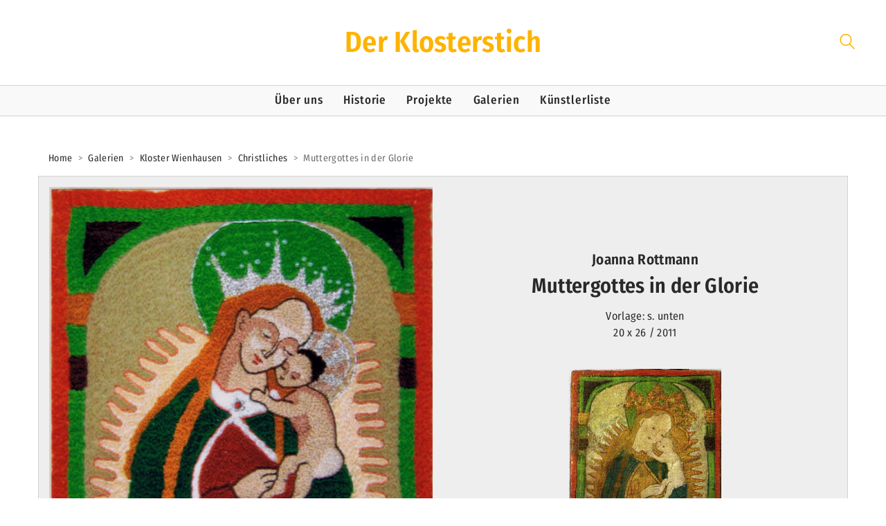

--- FILE ---
content_type: text/html; charset=UTF-8
request_url: https://klosterstich.de/muttergottes-in-der-glorie/
body_size: 6788
content:
<!DOCTYPE html>

<html class="no-js" lang="de">
<head>
    <meta charset="UTF-8">
    <meta name="viewport" content="width=device-width, initial-scale=1.0">

	<title>Muttergottes in der Glorie &#8211; Klosterstich</title>
<link rel="preload" href="https://klosterstich.de/wp-content/uploads/typolab-fonts/google/fira-sans-condensed-f69c8/weoseadfm8hsaqtfg18fervhsc9x-tarwv3pumr0cjryhy8.woff2" as="font" type="font/woff2" crossorigin>
<link rel="preload" href="https://klosterstich.de/wp-content/uploads/typolab-fonts/google/fira-sans-condensed-f69c8/weoueadfm8hsaqtfg18fervhsc9x-tarufpvbmfecd5fp40neq.woff2" as="font" type="font/woff2" crossorigin>
<link rel="preload" href="https://klosterstich.de/wp-content/uploads/typolab-fonts/google/fira-sans-condensed-f69c8/weoheadfm8hsaqtfg18fervhsc9x-tarufbtrelwfx4.woff2" as="font" type="font/woff2" crossorigin>
<link rel="preload" href="https://klosterstich.de/wp-content/uploads/typolab-fonts/google/fira-sans-condensed-f69c8/weojeadfm8hsaqtfg18fervhsc9x-tarufpdr-nrxrxsjq.woff2" as="font" type="font/woff2" crossorigin>
<link rel="preload" href="https://klosterstich.de/wp-content/uploads/typolab-fonts/google/fira-sans-condensed-f69c8/weoseadfm8hsaqtfg18fervhsc9x-tarwqxoumr0cjryhy8.woff2" as="font" type="font/woff2" crossorigin>
<link rel="preload" href="https://klosterstich.de/wp-content/uploads/typolab-fonts/google/fira-sans-condensed-f69c8/weoseadfm8hsaqtfg18fervhsc9x-tarwsnjumr0cjryhy8.woff2" as="font" type="font/woff2" crossorigin>
<link rel="preload" href="https://klosterstich.de/wp-content/uploads/typolab-fonts/google/fira-sans-condensed-f69c8/weoseadfm8hsaqtfg18fervhsc9x-tarwu3iumr0cjryhy8.woff2" as="font" type="font/woff2" crossorigin>
<meta name='robots' content='max-image-preview:large' />
<link rel="alternate" type="application/rss+xml" title="Klosterstich &raquo; Feed" href="https://klosterstich.de/feed/" />
<link rel="alternate" type="application/rss+xml" title="Klosterstich &raquo; Kommentar-Feed" href="https://klosterstich.de/comments/feed/" />
    <meta property="og:type" content="article">
    <meta property="og:title" content="Muttergottes in der Glorie">
    <meta property="og:url" content="https://klosterstich.de/muttergottes-in-der-glorie/">
    <meta property="og:site_name" content="Klosterstich">

	
	        <meta property="og:image" content="https://klosterstich.de/wp-content/uploads/2022/06/Rottmann08.jpg">
        <link itemprop="image" href="https://klosterstich.de/wp-content/uploads/2022/06/Rottmann08.jpg">

		            <!--
		  <PageMap>
		    <DataObject type="thumbnail">
		      <Attribute name="src" value="https://klosterstich.de/wp-content/uploads/2022/06/Rottmann08-150x150.jpg"/>
		      <Attribute name="width" value="150"/>
		      <Attribute name="height" value="150"/>
		    </DataObject>
		  </PageMap>
		-->
		
	<style id='wp-emoji-styles-inline-css'>

	img.wp-smiley, img.emoji {
		display: inline !important;
		border: none !important;
		box-shadow: none !important;
		height: 1em !important;
		width: 1em !important;
		margin: 0 0.07em !important;
		vertical-align: -0.1em !important;
		background: none !important;
		padding: 0 !important;
	}
</style>
<link rel='stylesheet' id='js_composer_front-css' href='https://klosterstich.de/wp-content/plugins/js_composer/assets/css/js_composer.min.css?ver=7.9' media='all' />
<link rel='stylesheet' id='kalium-bootstrap-css-css' href='https://klosterstich.de/wp-content/themes/kalium/assets/css/bootstrap.min.css?ver=3.17.001' media='all' />
<link rel='stylesheet' id='kalium-theme-base-css-css' href='https://klosterstich.de/wp-content/themes/kalium/assets/css/base.min.css?ver=3.17.001' media='all' />
<link rel='stylesheet' id='kalium-theme-style-new-css-css' href='https://klosterstich.de/wp-content/themes/kalium/assets/css/new/style.min.css?ver=3.17.001' media='all' />
<link rel='stylesheet' id='kalium-theme-other-css-css' href='https://klosterstich.de/wp-content/themes/kalium/assets/css/other.min.css?ver=3.17.001' media='all' />
<link rel='stylesheet' id='kalium-theme-portfolio-css-css' href='https://klosterstich.de/wp-content/themes/kalium/assets/css/portfolio.min.css?ver=3.17.001' media='all' />
<link rel='stylesheet' id='kalium-style-css-css' href='https://klosterstich.de/wp-content/themes/kalium/style.css?ver=3.17.001' media='all' />
<link rel='stylesheet' id='custom-skin-css' href='https://klosterstich.de/wp-content/themes/kalium-child/custom-skin.css?ver=e147465915987441834373907ffe80b7' media='all' />
<link rel='stylesheet' id='kalium-fluidbox-css-css' href='https://klosterstich.de/wp-content/themes/kalium/assets/vendors/fluidbox/css/fluidbox.min.css?ver=3.17.001' media='all' />
<link rel='stylesheet' id='kalium-child-css' href='https://klosterstich.de/wp-content/themes/kalium-child/style.css?ver=6.6.4' media='all' />
<link rel='stylesheet' id='typolab-fira-sans-condensed-font-3-css' href='https://klosterstich.de/wp-content/uploads/typolab-fonts/fira-sans-condensed-7d2.css?ver=3.17' media='all' />
    <script type="text/javascript">
		var ajaxurl = ajaxurl || 'https://klosterstich.de/wp-admin/admin-ajax.php';
		    </script>
	
<style data-base-selectors>body{font-family:"Fira Sans Condensed";font-style:normal;font-weight:normal}h1, .h1, .section-title h1, h2, .h2, .single-post .post-comments--section-title h2, .section-title h2, h3, .h3, .section-title h3, h4, .h4, .section-title h4, h5, .h5, h6, .h6{font-family:"Fira Sans Condensed";font-style:normal;font-weight:600}p, .section-title p{font-family:"Fira Sans Condensed";font-style:normal;font-weight:normal}</style><script type="text/javascript" src="https://klosterstich.de/wp-includes/js/jquery/jquery.min.js?ver=3.7.1" id="jquery-core-js"></script>
<script type="text/javascript" src="https://klosterstich.de/wp-includes/js/jquery/jquery-migrate.min.js?ver=3.4.1" id="jquery-migrate-js"></script>
<script></script><link rel="https://api.w.org/" href="https://klosterstich.de/wp-json/" /><link rel="alternate" title="JSON" type="application/json" href="https://klosterstich.de/wp-json/wp/v2/portfolio/438" /><link rel="EditURI" type="application/rsd+xml" title="RSD" href="https://klosterstich.de/xmlrpc.php?rsd" />
<meta name="generator" content="WordPress 6.6.4" />
<link rel="canonical" href="https://klosterstich.de/muttergottes-in-der-glorie/" />
<link rel='shortlink' href='https://klosterstich.de/?p=438' />
<link rel="alternate" title="oEmbed (JSON)" type="application/json+oembed" href="https://klosterstich.de/wp-json/oembed/1.0/embed?url=https%3A%2F%2Fklosterstich.de%2Fmuttergottes-in-der-glorie%2F" />
<link rel="alternate" title="oEmbed (XML)" type="text/xml+oembed" href="https://klosterstich.de/wp-json/oembed/1.0/embed?url=https%3A%2F%2Fklosterstich.de%2Fmuttergottes-in-der-glorie%2F&#038;format=xml" />
<!-- Analytics by WP Statistics v14.10 - https://wp-statistics.com/ -->
<script>var mobile_menu_breakpoint = 768;</script><style data-appended-custom-css="true">@media screen and (min-width:769px) { .mobile-menu-wrapper,.mobile-menu-overlay,.header-block__item--mobile-menu-toggle {display: none;} }</style><style data-appended-custom-css="true">@media screen and (max-width:768px) { .header-block__item--standard-menu-container {display: none;} }</style><meta name="generator" content="Powered by WPBakery Page Builder - drag and drop page builder for WordPress."/>
<style type="text/css" data-type="vc_shortcodes-custom-css">.vc_custom_1655470620950{margin-top: 40px !important;margin-bottom: 30px !important;}</style><noscript><style> .wpb_animate_when_almost_visible { opacity: 1; }</style></noscript></head>
<body class="portfolio-template-default single single-portfolio postid-438 wpb-js-composer js-comp-ver-7.9 vc_responsive portfolio-category-kw-christliches portfolio-category-kloster-wienhausen">

<div class="mobile-menu-wrapper mobile-menu-fullscreen">

    <div class="mobile-menu-container">

		<ul id="menu-main-menu" class="menu"><li id="menu-item-28" class="menu-item menu-item-type-post_type menu-item-object-page menu-item-28"><a href="https://klosterstich.de/ueber-uns/">Über uns</a></li>
<li id="menu-item-27" class="menu-item menu-item-type-post_type menu-item-object-page menu-item-27"><a href="https://klosterstich.de/historie/">Historie</a></li>
<li id="menu-item-25" class="menu-item menu-item-type-post_type menu-item-object-page menu-item-25"><a href="https://klosterstich.de/projekte/">Projekte</a></li>
<li id="menu-item-157" class="menu-item menu-item-type-custom menu-item-object-custom menu-item-has-children menu-item-157"><a>Galerien</a>
<ul class="sub-menu">
	<li id="menu-item-155" class="menu-item menu-item-type-post_type menu-item-object-page menu-item-155"><a href="https://klosterstich.de/galerien/kloster-wienhausen/">Kloster Wienhausen</a></li>
	<li id="menu-item-156" class="menu-item menu-item-type-post_type menu-item-object-page menu-item-156"><a href="https://klosterstich.de/galerien/elke-hirschler/">Elke Hirschler</a></li>
	<li id="menu-item-154" class="menu-item menu-item-type-post_type menu-item-object-page menu-item-154"><a href="https://klosterstich.de/galerien/neuere-werke/">Neuere Werke</a></li>
</ul>
</li>
<li id="menu-item-26" class="menu-item menu-item-type-post_type menu-item-object-page menu-item-26"><a href="https://klosterstich.de/kuenstlerliste/">Künstlerliste</a></li>
</ul>
		            <form role="search" method="get" class="search-form" action="https://klosterstich.de/">
                <input type="search" class="search-field" placeholder="Seite durchsuchen..." value="" name="s" id="search_mobile_inp"/>

                <label for="search_mobile_inp">
                    <i class="fa fa-search"></i>
                </label>

                <input type="submit" class="search-submit" value="Los"/>
            </form>
		
		            <a href="#" class="mobile-menu-close-link toggle-bars exit menu-skin-light" role="button" aria-label="Close">
				        <span class="toggle-bars__column">
            <span class="toggle-bars__bar-lines">
                <span class="toggle-bars__bar-line toggle-bars__bar-line--top"></span>
                <span class="toggle-bars__bar-line toggle-bars__bar-line--middle"></span>
                <span class="toggle-bars__bar-line toggle-bars__bar-line--bottom"></span>
            </span>
        </span>
		            </a>
		
		
    </div>

</div>

<div class="mobile-menu-overlay"></div>
<div class="wrapper" id="main-wrapper">

	<style data-appended-custom-css="true">.header-block, .site-header--static-header-type {padding-top: 30px;}</style>    <header class="site-header main-header menu-type-custom-header fullwidth-header">

		<div class="header-block">

	
	<div class="header-block__row-container container">

		<div class="header-block__row header-block__row--main">
			        <div class="header-block__column header-block--content-left header-block--align-">

            <div class="header-block__items-row">
				            </div>

        </div>
		        <div class="header-block__column header-block__logo header-block--auto-grow">
			    <a href="https://klosterstich.de" class="header-logo logo-text menu-skin-main">
		            <span class="logo-text">Der Klosterstich</span>
		    </a>
        </div>
		        <div class="header-block__column header-block--content-right header-block--align-right">

            <div class="header-block__items-row">
				<div class="header-block__item header-block__item--type-search-field">        <div class="header-search-input menu-skin-main">
            <form role="search" method="get" action="https://klosterstich.de/">
                <div class="search-field">
                    <span>Seite durchsuchen...</span>
                    <input type="search" value="" autocomplete="off" name="s"/>
                </div>

                <div class="search-icon">
                    <a href="#" data-animation="scale" aria-label="Search site">
						<?xml version="1.0" encoding="utf-8"?>
<!-- Generator: Adobe Illustrator 19.2.1, SVG Export Plug-In . SVG Version: 6.00 Build 0)  -->
<svg height="24" width="24" version="1.1" xmlns="http://www.w3.org/2000/svg" xmlns:xlink="http://www.w3.org/1999/xlink" x="0px" y="0px"
	 viewBox="0 0 1417.3 1417.3" style="enable-background:new 0 0 1417.3 1417.3;" xml:space="preserve">
<style type="text/css">
	.st0{display:none;}
	.st1{display:inline;}
</style>
<g id="search-one">
	<path d="M976.2,925.2c90.6-98.1,147.1-229.4,147.1-374.1C1123.4,247.7,876.5,0,572.2,0S21.1,247.7,21.1,551.1
		s246.9,551.1,551.1,551.1c123.9,0,237.7-40.7,330-109.7l409.8,409.8c10,10,22.4,15,34.9,15s25.8-5,34.9-15
		c19.1-19.1,19.1-50.7,0-70.7L976.2,925.2z M120.8,551.1c0-248.6,202-451.4,451.4-451.4c248.6,0,451.4,202,451.4,451.4
		s-202,451.4-451.4,451.4S120.8,799.7,120.8,551.1z"/>
</g>
<g id="search-two" class="st0">
	<path class="st1" d="M976.2,925.2c90.6-98.1,147.1-229.4,147.1-374.1C1123.4,247.7,876.5,0,572.2,0S21.1,247.7,21.1,551.1
		s246.9,551.1,551.1,551.1c123.9,0,237.7-40.7,330-109.7l409.8,409.8c10,10,22.4,15,34.9,15s25.8-5,34.9-15
		c19.1-19.1,19.1-50.7,0-70.7L976.2,925.2z"/>
</g>
</svg>
                    </a>
                </div>

				            </form>

        </div>
		</div>            </div>

        </div>
				</div>

	</div>

	        <div class="header-block__row-container container">

            <div class="header-block__row header-block__row--secondary">

                <div class="header-block__column header-block--content-below header-block--align-center">

                    <div class="header-block__items-row">
						<div class="header-block__item header-block__item--type-menu-main-menu header-block__item--standard-menu-container"><div class="standard-menu-container menu-skin-main"><nav class="nav-container-main-menu"><ul id="menu-main-menu-1" class="menu"><li class="menu-item menu-item-type-post_type menu-item-object-page menu-item-28"><a href="https://klosterstich.de/ueber-uns/"><span>Über uns</span></a></li>
<li class="menu-item menu-item-type-post_type menu-item-object-page menu-item-27"><a href="https://klosterstich.de/historie/"><span>Historie</span></a></li>
<li class="menu-item menu-item-type-post_type menu-item-object-page menu-item-25"><a href="https://klosterstich.de/projekte/"><span>Projekte</span></a></li>
<li class="menu-item menu-item-type-custom menu-item-object-custom menu-item-has-children menu-item-157"><a><span>Galerien</span></a>
<ul class="sub-menu">
	<li class="menu-item menu-item-type-post_type menu-item-object-page menu-item-155"><a href="https://klosterstich.de/galerien/kloster-wienhausen/"><span>Kloster Wienhausen</span></a></li>
	<li class="menu-item menu-item-type-post_type menu-item-object-page menu-item-156"><a href="https://klosterstich.de/galerien/elke-hirschler/"><span>Elke Hirschler</span></a></li>
	<li class="menu-item menu-item-type-post_type menu-item-object-page menu-item-154"><a href="https://klosterstich.de/galerien/neuere-werke/"><span>Neuere Werke</span></a></li>
</ul>
</li>
<li class="menu-item menu-item-type-post_type menu-item-object-page menu-item-26"><a href="https://klosterstich.de/kuenstlerliste/"><span>Künstlerliste</span></a></li>
</ul></nav></div></div><div class="header-block__item header-block__item--type-menu-main-menu header-block__item--mobile-menu-toggle"><a href="#" class="toggle-bars menu-skin-main" aria-label="Toggle navigation" role="button" data-action="mobile-menu">        <span class="toggle-bars__column">
            <span class="toggle-bars__bar-lines">
                <span class="toggle-bars__bar-line toggle-bars__bar-line--top"></span>
                <span class="toggle-bars__bar-line toggle-bars__bar-line--middle"></span>
                <span class="toggle-bars__bar-line toggle-bars__bar-line--bottom"></span>
            </span>
        </span>
		</a></div>                    </div>

                </div>

            </div>

        </div>
		
</div>

    </header>

<nav class="breadcrumb breadcrumb-1">

	    <div class="container">
	
        <div class="breadcrumb__container breadcrumb__container--align-left">

            <div class="breadcrumb__row">

				<span property="itemListElement" typeof="ListItem"><a property="item" typeof="WebPage" title="Gehe zu Klosterstich." href="https://klosterstich.de" class="home" ><span property="name">Home</span></a><meta property="position" content="1"></span> &gt; <span property="itemListElement" typeof="ListItem"><a property="item" typeof="WebPage" title="Go to the Galerien Portfolio-Kategorie archives." href="https://klosterstich.de/portfolio-category/galerien/" class="taxonomy portfolio_category" ><span property="name">Galerien</span></a><meta property="position" content="2"></span> &gt; <span property="itemListElement" typeof="ListItem"><a property="item" typeof="WebPage" title="Go to the Kloster Wienhausen Portfolio-Kategorie archives." href="https://klosterstich.de/portfolio-category/kloster-wienhausen/" class="taxonomy portfolio_category" ><span property="name">Kloster Wienhausen</span></a><meta property="position" content="3"></span> &gt; <span property="itemListElement" typeof="ListItem"><a property="item" typeof="WebPage" title="Go to the Christliches Portfolio-Kategorie archives." href="https://klosterstich.de/portfolio-category/kw-christliches/" class="taxonomy portfolio_category" ><span property="name">Christliches</span></a><meta property="position" content="4"></span> &gt; <span property="itemListElement" typeof="ListItem"><span property="name" class="post post-portfolio current-item">Muttergottes in der Glorie</span><meta property="url" content="https://klosterstich.de/muttergottes-in-der-glorie/"><meta property="position" content="5"></span>
            </div>

        </div>

        </div>
    
</nav>

<div class="vc-container portfolio-vc-type-container single-portfolio-holder portfolio-type-7">
	<div class="wpb-content-wrapper"><div class="vc-row-container container"><div class="vc_row wpb_row vc_row-fluid vc_row-o-equal-height vc_row-o-content-middle vc_row-flex"><div class="wpb_column vc_column_container vc_col-sm-6"><div class="vc_column-inner"><div class="wpb_wrapper">
	<div  class="wpb_single_image wpb_content_element vc_align_left wpb_content_element">
		
		<figure class="wpb_wrapper vc_figure">
			<div class="vc_single_image-wrapper   vc_box_border_grey"><img fetchpriority="high" decoding="async" width="609" height="800" src="https://klosterstich.de/wp-content/uploads/2022/06/Rottmann08.jpg" class="vc_single_image-img attachment-full" alt="Joanna Rottmann - Muttergottes in der Glorie" title="Joanna Rottmann - Muttergottes in der Glorie" srcset="https://klosterstich.de/wp-content/uploads/2022/06/Rottmann08.jpg 609w, https://klosterstich.de/wp-content/uploads/2022/06/Rottmann08-228x300.jpg 228w, https://klosterstich.de/wp-content/uploads/2022/06/Rottmann08-558x733.jpg 558w" sizes="(max-width: 609px) 100vw, 609px" /></div>
		</figure>
	</div>
</div></div></div><div class="wpb_column vc_column_container vc_col-sm-6"><div class="vc_column-inner"><div class="wpb_wrapper">
	<div class="wpb_text_column wpb_content_element text-center post-formatting " >
		<div class="wpb_wrapper">
			<h3>Joanna Rottmann</h3>
<h1>Muttergottes in der Glorie</h1>
<p>Vorlage: s. unten<br />
20 x 26 / 2011</p>

		</div>
	</div>

	<div  class="wpb_single_image wpb_content_element vc_align_center wpb_content_element vc_custom_1655470620950">
		
		<figure class="wpb_wrapper vc_figure">
			<div class="vc_single_image-wrapper   vc_box_border_grey"><img decoding="async" width="220" height="300" src="https://klosterstich.de/wp-content/uploads/2022/06/Rottmann08b.jpg" class="vc_single_image-img attachment-large" alt="Maria mit dem Kinde in der Glorie. Malerei auf Pergament auf einer Eichenholztafel. Um 1480. Kleines Täfelchen, gefunden im Nonnenchor des Klosters Wienhausen." title="Maria mit dem Kinde in der Glorie. Malerei auf Pergament auf einer Eichenholztafel. Um 1480. Kleines Täfelchen, gefunden im Nonnenchor des Klosters Wienhausen." /></div><figcaption class="vc_figure-caption">Maria mit dem Kinde in der Glorie. Malerei auf Pergament auf einer Eichenholztafel. Um 1480. Kleines Täfelchen,
gefunden im Nonnenchor
des Klosters Wienhausen.</figcaption>
		</figure>
	</div>
</div></div></div></div></div>
</div></div>

<div class="container">

    <div class="page-container">

        <div class="single-portfolio-holder">

			
        </div>

    </div>

</div></div><!-- .wrapper -->
<footer id="footer" role="contentinfo" class="site-footer main-footer footer-bottom-vertical footer-fullwidth">

	<div class="container">
	
	<div class="footer-widgets">
		
			
		<div class="footer--widgets widget-area widgets--columned-layout widgets--columns-1" role="complementary">
			
			<div id="nav_menu-2" class="widget widget_nav_menu"><div class="menu-footer-menu-container"><ul id="menu-footer-menu" class="menu"><li id="menu-item-30" class="menu-item menu-item-type-post_type menu-item-object-page menu-item-30"><a href="https://klosterstich.de/impressum/">Impressum</a></li>
<li id="menu-item-29" class="menu-item menu-item-type-post_type menu-item-object-page menu-item-privacy-policy menu-item-29"><a rel="privacy-policy" href="https://klosterstich.de/datenschutz/">Datenschutzerklärung</a></li>
</ul></div></div>			
		</div>
	
	</div>
	
	<hr>
	
</div>
	
</footer><script type="application/ld+json">{"@context":"https:\/\/schema.org\/","@type":"Organization","name":"Klosterstich","url":"https:\/\/klosterstich.de"}</script><link rel='stylesheet' id='kalium-fontawesome-css-css' href='https://klosterstich.de/wp-content/themes/kalium/assets/vendors/font-awesome/css/all.min.css?ver=3.17.001' media='all' />
<script type="text/javascript" src="https://klosterstich.de/wp-content/themes/kalium/assets/vendors/gsap/gsap.min.js?ver=3.17.001" id="kalium-gsap-js-js"></script>
<script type="text/javascript" src="https://klosterstich.de/wp-content/themes/kalium/assets/vendors/gsap/ScrollToPlugin.min.js?ver=3.17.001" id="kalium-gsap-scrollto-js-js"></script>
<script type="text/javascript" src="https://klosterstich.de/wp-content/themes/kalium/assets/vendors/scrollmagic/ScrollMagic.min.js?ver=3.17.001" id="kalium-scrollmagic-js-js"></script>
<script type="text/javascript" src="https://klosterstich.de/wp-content/themes/kalium/assets/vendors/scrollmagic/plugins/animation.gsap.min.js?ver=3.17.001" id="kalium-scrollmagic-gsap-js-js"></script>
<script type="text/javascript" src="https://klosterstich.de/wp-content/themes/kalium/assets/vendors/jquery-libs/jquery.ba-throttle-debounce.js?ver=3.17.001" id="kalium-jquery-throttle-debounce-js-js"></script>
<script type="text/javascript" src="https://klosterstich.de/wp-content/themes/kalium/assets/vendors/fluidbox/jquery.fluidbox.min.js?ver=3.17.001" id="kalium-fluidbox-js-js"></script>
<script type="text/javascript" src="https://klosterstich.de/wp-content/themes/kalium/assets/vendors/gsap/SplitText.min.js?ver=3.17.001" id="kalium-gsap-splittext-js-js"></script>
<script type="text/javascript" src="https://klosterstich.de/wp-content/themes/kalium/assets/vendors/metafizzy/isotope.pkgd.min.js?ver=3.17.001" id="kalium-metafizzy-isotope-js-js"></script>
<script type="text/javascript" src="https://klosterstich.de/wp-content/themes/kalium/assets/vendors/metafizzy/packery-mode.pkgd.min.js?ver=3.17.001" id="kalium-metafizzy-packery-js-js"></script>
<script type="text/javascript" src="https://klosterstich.de/wp-content/plugins/js_composer/assets/js/dist/js_composer_front.min.js?ver=7.9" id="wpb_composer_front_js-js"></script>
<script type="text/javascript" id="kalium-main-js-js-before">
/* <![CDATA[ */
var _k = _k || {}; _k.enqueueAssets = {"js":{"light-gallery":[{"src":"https:\/\/klosterstich.de\/wp-content\/themes\/kalium\/assets\/vendors\/light-gallery\/lightgallery-all.min.js"}],"videojs":[{"src":"https:\/\/klosterstich.de\/wp-content\/themes\/kalium\/assets\/vendors\/video-js\/video.min.js"}]},"css":{"light-gallery":[{"src":"https:\/\/klosterstich.de\/wp-content\/themes\/kalium\/assets\/vendors\/light-gallery\/css\/lightgallery.min.css"},{"src":"https:\/\/klosterstich.de\/wp-content\/themes\/kalium\/assets\/vendors\/light-gallery\/css\/lg-transitions.min.css"}],"videojs":[{"src":"https:\/\/klosterstich.de\/wp-content\/themes\/kalium\/assets\/vendors\/video-js\/video-js.min.css"}]}};
var _k = _k || {}; _k.require = function(e){var t=e instanceof Array?e:[e],r=function(e){var t,t;e.match(/\.js(\?.*)?$/)?(t=document.createElement("script")).src=e:((t=document.createElement("link")).rel="stylesheet",t.href=e);var r=!1,a=jQuery("[data-deploader]").each((function(t,a){e!=jQuery(a).attr("src")&&e!=jQuery(a).attr("href")||(r=!0)})).length;r||(t.setAttribute("data-deploader",a),jQuery("head").append(t))},a;return new Promise((function(e,a){var n=0,c=function(t){if(t&&t.length){var a=t.shift(),n=a.match(/\.js(\?.*)?$/)?"script":"text";jQuery.ajax({dataType:n,url:a,cache:!0}).success((function(){r(a)})).always((function(){a.length&&c(t)}))}else e()};c(t)}))};;
/* ]]> */
</script>
<script type="text/javascript" src="https://klosterstich.de/wp-content/themes/kalium/assets/js/main.min.js?ver=3.17.001" id="kalium-main-js-js"></script>
<script>(function( $ ) {

$("a[href='https://klosterstich.de/portfolio-category/paul-klee-projekt/']").attr('href', 'https://klosterstich.de/projekte/paul-klee-projekt');
$("a[href='https://klosterstich.de/portfolio-category/paul-klee-die-engel/']").attr('href', 'https://klosterstich.de/projekte/paul-klee-die-engel');
$("a[href='https://klosterstich.de/portfolio-category/bronzeplatten/']").attr('href', 'https://klosterstich.de/projekte/bronzeplatten');
$("a[href='https://klosterstich.de/portfolio-category/hodenhagen-projekt/']").attr('href', 'https://klosterstich.de/projekte/das-hodenhagen-projekt');
$("a[href='https://klosterstich.de/portfolio-category/landeskirchenamt-hannover/']").attr('href', 'https://klosterstich.de/projekte/landeskirchenamt-hannover');

$("a[href='https://klosterstich.de/portfolio-category/projekte/']").attr('href', 'https://klosterstich.de/projekte/');

$("a[href='https://klosterstich.de/portfolio-category/galerien/']").attr('href', 'https://klosterstich.de/galerien/');

$("a[href='https://klosterstich.de/portfolio-category/kloster-wienhausen/']").attr('href', 'https://klosterstich.de/galerien/kloster-wienhausen/');
$("a[href='https://klosterstich.de/portfolio-category/kw-christliches/']").attr('href', 'https://klosterstich.de/galerien/kloster-wienhausen/');
$("a[href='https://klosterstich.de/portfolio-category/kw-ornamentales/']").attr('href', 'https://klosterstich.de/galerien/kloster-wienhausen/');
$("a[href='https://klosterstich.de/portfolio-category/kw-mariensee-zeit/']").attr('href', 'https://klosterstich.de/galerien/kloster-wienhausen/');
$("a[href='https://klosterstich.de/portfolio-category/kw-nuetzliches/']").attr('href', 'https://klosterstich.de/galerien/kloster-wienhausen/');

$("a[href='https://klosterstich.de/portfolio-category/elke-hirschler/']").attr('href', 'https://klosterstich.de/galerien/elke-hirschler/');
$("a[href='https://klosterstich.de/portfolio-category/eh-christliches/']").attr('href', 'https://klosterstich.de/galerien/elke-hirschler/');
$("a[href='https://klosterstich.de/portfolio-category/eh-ornamentales/']").attr('href', 'https://klosterstich.de/galerien/elke-hirschler/');
$("a[href='https://klosterstich.de/portfolio-category/eh-nuetzliches/']").attr('href', 'https://klosterstich.de/galerien/elke-hirschler/');

$("a[href='https://klosterstich.de/portfolio-category/neuere-werke/']").attr('href', 'https://klosterstich.de/galerien/neuere-werke/');

} )(jQuery);</script><script></script>
<!-- TET: 0.182415 / 3.17ch -->
</body>
</html>

--- FILE ---
content_type: text/css
request_url: https://klosterstich.de/wp-content/themes/kalium-child/style.css?ver=6.6.4
body_size: 1367
content:
/*
Theme Name: Kalium - Child Theme
Theme URI: https://laborator.co/themes/kalium/
Author: Laborator
Author URI: https://laborator.co/
Description: Start creating that amazing website that you have always wanted, only with Kalium — Connect with Laborator on: <a href="https://themeforest.net/user/laborator">Envato</a> &bull; <a href="https://twitter.com/thelaborator">Twitter</a> &bull; <a href="https://www.facebook.com/laboratorcreative">Facebook</a> &bull; <a href="https://www.instagram.com/laboratorcreative/">Instagram</a>
Version: 1.0
License: GNU General Public License version 3.0
License URI: http://www.gnu.org/licenses/gpl-3.0.html
Template: kalium
Text Domain: kalium
*/

body {
	font-size: 16px;
	line-height: 1.5;
	letter-spacing: 0.02em;
}
p {
	margin-bottom: 1.5em;
}
h1, .h1,
.section-title h1 {
	margin-bottom: 0.5em;
	font-size: 30px;
}
h3, .h3,
.section-title h3 {
	font-size: 21px;
	font-weight: 600 !important;
}
.vc_btn3-container a.vc_btn3 {
	font-size: 19px;
	font-weight: 500;
	border-width: 1px !important;
}
.vc_btn3-container a.vc_btn3:hover {
	border-width: 1px !important;
}
.header-logo {
	font-size: 42px;
	font-weight: 600;
}
.header-block .header-block__row-container:nth-child(2),
footer .widget_nav_menu {
	border-top: 1px solid #d3d3d3;
	border-bottom: 1px solid #d3d3d3;
	background-color: #F9F9F9;
}
.header-block--content-below .header-block__item {
	margin-top: 8px;
	margin-bottom: 10px;
}
.header-block__row--main {
	margin-bottom: 30px;
}
.standard-menu-container ul.menu > li > a {
	color: #292929 !important;
	letter-spacing: 0.05em;
	font-weight: 500;
	font-size: 17px;
}
.standard-menu-container ul.menu > li > a:hover {
	color: #feb300 !important;
}
ul#menu-footer-menu {
	display: flex;
	justify-content: center;
}
ul#menu-footer-menu li {
	padding: 9px 15px 11px;
}
.standard-menu-container ul.menu ul.sub-menu {
	background: #D3D3D3 !important;
	margin-top: 11px !important;
}
.standard-menu-container ul.menu ul.sub-menu li a {
	color: #292929 !important;
}
.standard-menu-container ul.menu ul.sub-menu li a:hover {
	color: #FFF !important;
}
.breadcrumb {
	margin-bottom: 15px;
	font-size: 14px;
}
.breadcrumb__container span[property="itemListElement"] {
	color: #292929;
}
.search-results-holder .result-box {
	width: 50% !important;
}
.search-results-holder .result-box + .result-box {
  padding-top: 0;
}
.search-results-holder .result-box .result-image a .image-placeholder, 
.search-results-holder .result-box .result-image a .image-placeholder > img {
  border-radius: 0% !important;
}
/*blockquote p {
	margin: 0;
}*/
@media screen and (max-width: 768px) {
	h3 {
		margin-top: 45px !important;
	}
}
.vc_tta-tabs .vc_tta-tabs-list li a {
	padding: 6px 12px !important;
}
.vc_tta-tabs .vc_tta-tabs-list li a:hover {
  color: #fff !important;
  background-color: #bbb;
  border-radius: 0 !important;
}
/* - - - - - - -  P O R T F O L I O  - - - - - - - */

.single-portfolio-holder > .wpb-content-wrapper > .container > .vc_row-o-equal-height.vc_row-o-content-middle,
.page .vc-container > .wpb-content-wrapper > .container > .vc_row-o-equal-height.vc_row-o-content-middle {
	background-color: #eee;
	border: 1px solid #d3d3d3;
	padding-top: 15px;
	padding-bottom: 18px;
}
.single-portfolio-holder > .wpb-content-wrapper > .container > .vc_row-o-equal-height.vc_row-o-content-middle .wpb_single_image {
	margin: 0;
}
.single-portfolio-holder > .wpb-content-wrapper > .container > .vc_row-o-equal-height.vc_row-o-content-middle .wpb_single_image .vc_single_image-wrapper {
	width: 100%;
}
.single-portfolio-holder > .wpb-content-wrapper > .container > .vc_row-o-equal-height.vc_row-o-content-middle .wpb_single_image .vc_single_image-wrapper img.attachment-full {
	width: 100%;
	height: auto;
}
.vc_grid-item-mini.vc_is-hover .vc_gitem-animate-scaleRotateIn .vc_gitem-zone-a {
	-webkit-transform:scale(1) rotate(0deg) !important;
	-moz-transform:scale(1) rotate(0deg) !important;
	-ms-transform:scale(1) rotate(0deg) !important;
	-o-transform:scale(1) rotate(0deg) !important;
	transform:scale(1) rotate(0deg) !important;
}
.vc_grid-item-mini .vc_custom_heading.vc_gitem-post-data-source-post_date {
	display: none !important;
}
.vc_grid-item-mini .vc_custom_heading.vc_gitem-post-data-source-post_title {
	margin-top: 20px !important;
}
.vc_grid-item-mini .vc_custom_heading.vc_gitem-post-data-source-post_title > div {
	font-size: 20px !important;
}